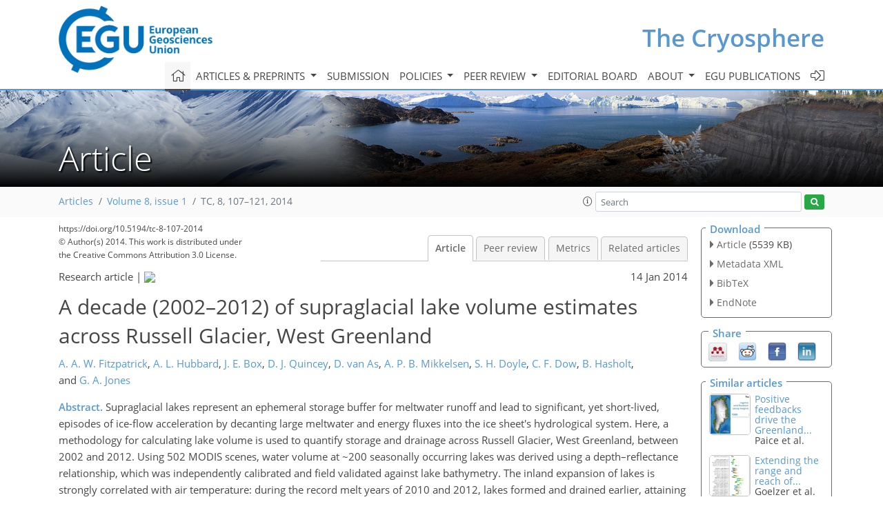

--- FILE ---
content_type: text/html; charset=UTF-8
request_url: https://editor.copernicus.org/similarArticles.php?article=19213&journal=25&isSecondStage=1&ajax=true
body_size: 503
content:

        
        <div class="widget dark-border download-and-links" id="similarArticles">
            <div class="legend journal-contentLinkColor">Similar articles</div>
            <div class="content">
                    <div class="grid-container">
                        <div class="mobile-grid-40 tablet-grid-40 grid-40 ">
                            <a class="similar-article-avatar" href="https://tc.copernicus.org/articles/20/309/2026/" target="_blank">
                                <img  border="0" src="https://tc.copernicus.org/articles/20/309/2026/tc-20-309-2026-avatar-thumb80.png"  data-caption="© Author(s). Distributed under the Creative Commons Attribution 4.0 License." data-web="https://tc.copernicus.org/articles/20/309/2026/tc-20-309-2026-avatar-web.png" data-width="600" data-height="210">
                            </a>

                        </div>
                        <div class="mobile-grid-60 tablet-grid-60 grid-60">
                            <a class="article-title " target="_blank" href="https://tc.copernicus.org/articles/20/309/2026/">
                                 Positive feedbacks drive the Greenland...
                            </a>
                            <div class="authors">Paice et al.</div>
                        </div>
                    </div>

                    <div class="grid-container">
                        <div class="mobile-grid-40 tablet-grid-40 grid-40 ">
                            <a class="similar-article-avatar" href="https://tc.copernicus.org/articles/19/6887/2025/" target="_blank">
                                <img  border="0" src="https://tc.copernicus.org/articles/19/6887/2025/tc-19-6887-2025-avatar-thumb80.png"  data-caption="© Author(s). Distributed under the Creative Commons Attribution 4.0 License." data-web="https://tc.copernicus.org/articles/19/6887/2025/tc-19-6887-2025-avatar-web.png" data-width="398" data-height="600">
                            </a>

                        </div>
                        <div class="mobile-grid-60 tablet-grid-60 grid-60">
                            <a class="article-title " target="_blank" href="https://tc.copernicus.org/articles/19/6887/2025/">
                                 Extending the range and reach of...
                            </a>
                            <div class="authors">Goelzer et al.</div>
                        </div>
                    </div>

                    <div class="grid-container">
                        <div class="mobile-grid-40 tablet-grid-40 grid-40 ">
                            <a class="similar-article-avatar" href="https://tc.copernicus.org/articles/19/6791/2025/" target="_blank">
                                <img  border="0" src="https://tc.copernicus.org/articles/19/6791/2025/tc-19-6791-2025-avatar-thumb80.png"  data-caption="© Author(s). Distributed under the Creative Commons Attribution 4.0 License." data-web="https://tc.copernicus.org/articles/19/6791/2025/tc-19-6791-2025-avatar-web.png" data-width="600" data-height="412">
                            </a>

                        </div>
                        <div class="mobile-grid-60 tablet-grid-60 grid-60">
                            <a class="article-title " target="_blank" href="https://tc.copernicus.org/articles/19/6791/2025/">
                                 Kinetic grain growth in firn induced by...
                            </a>
                            <div class="authors">Gehl et al.</div>
                        </div>
                    </div>

            </div>
        </div>
